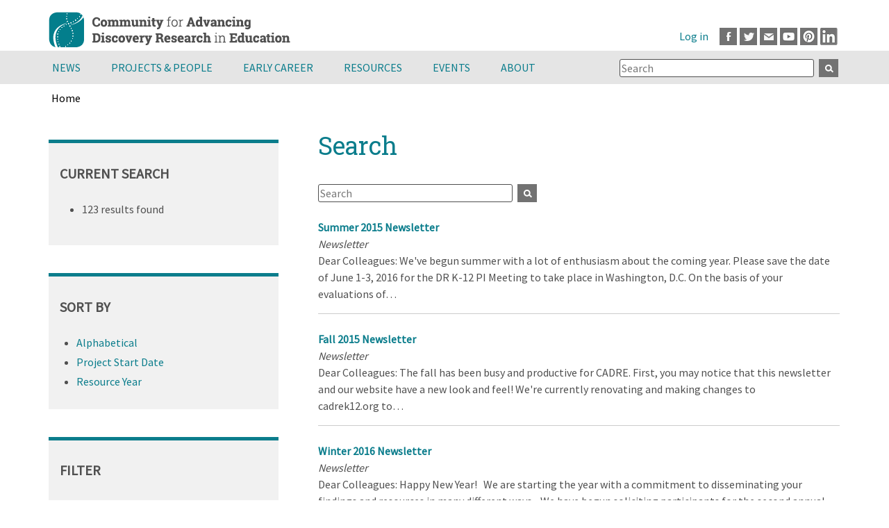

--- FILE ---
content_type: text/html; charset=UTF-8
request_url: https://cadrek12.org/search-cadrek12?search_api_views_fulltext=Building%20a%20Teacher%20Knowledge%20Base%20for%20the%20Implementation%20of%20High-Quality&f%5B0%5D=%3A47&f%5B1%5D=%3A53&f%5B2%5D=%3A59&f%5B3%5D=%3A65&f%5B4%5D=%3A90&f%5B5%5D=%3A99&f%5B6%5D=%3A2019-07-01-00-00&f%5B7%5D=%3Anode%3Aproject&f%5B8%5D=filter%3Anewsletter
body_size: 54768
content:
<!DOCTYPE html>
<html  lang="en" dir="ltr" prefix="og: https://ogp.me/ns#">
  <head>
      <meta charset="utf-8" />
<script async src="https://www.googletagmanager.com/gtag/js?id=G-SLB491KL7X"></script>
<script>window.dataLayer = window.dataLayer || [];function gtag(){dataLayer.push(arguments)};gtag("js", new Date());gtag("set", "developer_id.dMDhkMT", true);gtag("config", "G-SLB491KL7X", {"groups":"default","page_placeholder":"PLACEHOLDER_page_location"});</script>
<link rel="canonical" href="https://cadrek12.org/search-cadrek12" />
<meta name="Generator" content="Drupal 10 (https://www.drupal.org)" />
<meta name="MobileOptimized" content="width" />
<meta name="HandheldFriendly" content="true" />
<meta name="viewport" content="width=device-width, initial-scale=1.0" />
<link rel="icon" href="/themes/custom/cadrek12/favicon.ico" type="image/vnd.microsoft.icon" />

        <title>Search | CADRE</title>
    
  <link rel="stylesheet" media="all" href="/sites/default/files/css/css_WuAlAf6RBUBYhMDhYbYGD2wE9exS0bjKD5uKEaMBljw.css?delta=0&amp;language=en&amp;theme=cadrek12&amp;include=[base64]" />
<link rel="stylesheet" media="all" href="/sites/default/files/css/css_-7K8-8yY0eIjxQ1OhYDU7f-haBy5FoYc5WGYsn7Ur4k.css?delta=1&amp;language=en&amp;theme=cadrek12&amp;include=[base64]" />

  
  </head>
  <body  class="section-search-cadrek12 is-path-search-cadrek12">
      
<a href="#main-content" class="skip-link visually-hidden visually-hidden--focusable">
      Skip to main content
  </a>
  
    <div class="dialog-off-canvas-main-canvas" data-off-canvas-main-canvas>
    

<div class="layout-center">
  <header class="header" role="banner">
      <div class="region region-top">
      <a href="/" rel="home" class="header__logo">
    <img src="/themes/custom/cadrek12/logo.svg" alt="Home" class="header__logo-image" width="348" height="73" />
  </a>  

  </div>

      <div class="region region-header">
    <div id="block-block-39" class="block block-block-content block-block-contentee003b14-30f0-4d23-8f20-cb840f4d7252">
  
    
      
            <div class="clearfix text-formatted field field--name-body field--type-text-with-summary field--label-hidden field__item"><p><a class="facebook" href="http://www.facebook.com/pages/Community-for-Advancing-Discovery-Research-in-Education-CADRE/130025737008531" target="_blank">Facebook</a><a class="twitter" href="http://www.twitter.com/CADREK12" target="_blank">Twitter</a><a class="mail" href="mailto:cadre@edc.org">Email</a><a class="youtube" href="https://www.youtube.com/channel/UCESIHL1YjhsdkDQpflYFZSA/videos" target="_blank">Youtube</a><a class="pinterest" href="https://www.pinterest.com/cadrek12/" target="_blank">Pinterest</a><a class="linkedin" href="https://www.linkedin.com/groups/3992242/" target="_blank">LinkedIn</a></p>
</div>
      
  </div>
<nav role="navigation" aria-label="User account menu" id="block-cadrek12-account-menu" class="block block-menu navigation menu--account">  
      
              <ul class="menu">
                    <li class="menu__item">
        <a href="/user/login" data-drupal-link-system-path="user/login">Log in</a>
              </li>
        </ul>
  


  </nav>

  </div>

    
  </header>
</div> <!-- end layout-center -->

<div class="graywrapper clearfix">
      <div class="region region-navigation">
    <div id="block-mainmenu" class="block block-superfish block-superfishmain">
  
    
      
<ul id="superfish-main" class="menu sf-menu sf-main sf-horizontal sf-style-none">
  
<li id="main-menu-link-content54dfd281-0386-4f91-9263-101f5f6f87de" class="sf-depth-1 menuparent"><a href="/news-announcements" title="" class="sf-depth-1">News</a><a href="#" class="expand menuparent"></a><ul><li id="main-menu-link-contente8a29d07-96e5-4ce2-b08c-bd7a169f8231" class="sf-depth-2 sf-no-children"><a href="/new-content" title="" class="sf-depth-2">What&#039;s New on CADREK12.org</a></li><li id="main-menu-link-contentfa2905dd-0c5d-4703-835a-6daedf199a39" class="sf-depth-2 sf-no-children"><a href="/news-announcements" title="" class="sf-depth-2">Announcements</a></li><li id="main-menu-link-content2fdb5efe-53a4-4d96-ae3c-e56c5ef18ac0" class="sf-depth-2 sf-no-children"><a href="/newsletter" title="CADRE Newsletter" class="sf-depth-2">Newsletter</a></li></ul></li><li id="main-menu-link-contented20f0a4-6ae3-4c78-a61e-d3f0e859e252" class="sf-depth-1 menuparent"><a href="/projects" title="Projects" class="sf-depth-1">Projects &amp; People</a><a href="#" class="expand menuparent"></a><ul><li id="main-menu-link-content2bcc3b99-78b7-4afd-9fe8-5c9088bb98ec" class="sf-depth-2 sf-no-children"><a href="/projects" title="" class="sf-depth-2">DRK-12 Projects</a></li><li id="main-menu-link-content083ff926-67f3-49e2-b898-b4a5a8b706ae" class="sf-depth-2 sf-no-children"><a href="/projects/people" title="" class="sf-depth-2">DRK-12 Project Members</a></li><li id="main-menu-link-contenta7f3e490-a3dd-4340-9095-d7e6045e6fa4" class="sf-depth-2 sf-no-children"><a href="/drk-12-community-voices" title="" class="sf-depth-2">DRK-12 Community Voices Blog</a></li></ul></li><li id="main-menu-link-content2478a246-f03a-4370-a954-ee3d707fffb9" class="sf-depth-1 menuparent"><a href="/early-career" class="sf-depth-1">Early Career</a><a href="#" class="expand menuparent"></a><ul><li id="main-menu-link-content1e6573cf-e802-4fdb-b726-7cae0cce41be" class="sf-depth-2 sf-no-children"><a href="/about-cadre-fellows-program" class="sf-depth-2">CADRE Fellows</a></li><li id="main-menu-link-contentedb111c8-7a2f-45b8-8aea-6e23c443f641" class="sf-depth-2 sf-no-children"><a href="/cadre-postdoc-professional-growth-opportunity-0" title="CADRE Postdocs" class="sf-depth-2">CADRE Postdocs</a></li><li id="main-menu-link-content8a98aa3c-a067-4876-b31c-bf2da3fc61df" class="sf-depth-2 sf-no-children"><a href="/nsf-career-program-drk-12" class="sf-depth-2">NSF CAREER Program &amp; DRK-12</a></li><li id="main-menu-link-contentb46cac4a-2263-405a-ae2d-b3041d82f1c3" class="sf-depth-2 sf-no-children"><a href="/spotlight/early-career-resources" class="sf-depth-2">Early Career Resources</a></li><li id="main-menu-link-contentbf9783ce-61ed-4dd3-b5f2-2eb0af095d45" class="sf-depth-2 sf-no-children"><a href="/early-career-news" class="sf-depth-2">Early Career News</a></li></ul></li><li id="main-menu-link-content8d722f81-ccba-456a-81ec-9ca8fbc5dd57" class="sf-depth-1 menuparent"><a href="/resources" class="sf-depth-1">Resources</a><a href="#" class="expand menuparent"></a><ul><li id="main-menu-link-content1e14ff53-85c5-4d72-8a26-a96aa60fea73" class="sf-depth-2 sf-no-children"><a href="/resources/nsf-proposal-writing-resources" class="sf-depth-2">NSF Proposal Toolkit</a></li><li id="main-menu-link-contenta0229c13-ec49-4c30-8357-17e700b7a9cb" class="sf-depth-2 sf-no-children"><a href="/resources/nsf-project-management-tools" class="sf-depth-2">Project Management Toolkit</a></li><li id="main-menu-link-contentb37b7807-c89e-4dd8-aeab-ef755937befd" class="sf-depth-2 sf-no-children"><a href="/spotlight/dissemination-toolkit" class="sf-depth-2">Dissemination Toolkit</a></li><li id="main-menu-link-content96fadaab-0a05-4be4-bce5-788b975a9a97" class="sf-depth-2 sf-no-children"><a href="/resources/research-toolkit" class="sf-depth-2">Research Toolkit</a></li><li id="main-menu-link-contenta1ae109e-d6bf-451f-9b1e-2d7d29c19eb3" class="sf-depth-2 sf-no-children"><a href="/spotlights-on-stem-topics" class="sf-depth-2">Spotlights on STEM Education Research</a></li><li id="main-menu-link-contentba8785b3-307d-4b73-a5f1-1d7bbfe0cd8a" class="sf-depth-2 sf-no-children"><a href="/cadre-products" class="sf-depth-2">CADRE Products</a></li><li id="main-menu-link-content9b83fe63-9621-4eff-b5fd-479fbe987b30" class="sf-depth-2 sf-no-children"><a href="/resources/drk12-research-products" title="" class="sf-depth-2">DRK-12 Research and Products</a></li><li id="main-menu-link-contentc999024b-fe8d-42d9-8485-6a851b11d13a" class="sf-depth-2 sf-no-children"><a href="/educator-resources-0" class="sf-depth-2">Educator Resources</a></li></ul></li><li id="main-menu-link-content798c6b76-8fbf-4614-811a-248f6c16c39c" class="sf-depth-1 menuparent"><a href="/events" class="sf-depth-1">Events</a><a href="#" class="expand menuparent"></a><ul><li id="main-menu-link-contenta00152b4-19ba-4cab-a1b4-528fa3c3122f" class="sf-depth-2 sf-no-children"><a href="/events" class="sf-depth-2">Calendar</a></li><li id="main-menu-link-contentb130ea87-1df3-410d-b17b-9c9f230376c2" class="sf-depth-2 sf-no-children"><a href="/upcoming-events" class="sf-depth-2">CADRE, NSF &amp; NSF Network Events</a></li><li id="main-menu-link-contentcf24d4fb-5fea-4a6f-8e0b-6a2d028578c9" class="sf-depth-2 sf-no-children"><a href="/2025-drk-12-pi-meeting" class="sf-depth-2">PI Meeting</a></li></ul></li><li id="main-menu-link-contentf76d8a46-ca21-4e7f-b8f7-7534284f4805" class="sf-depth-1 menuparent"><a href="/about-cadre" title="About CADRE" class="sf-depth-1">About</a><a href="#" class="expand menuparent"></a><ul><li id="main-menu-link-contente0733f66-7568-46c3-b2d2-9a0d82fd710b" class="sf-depth-2 sf-no-children"><a href="/about-cadre" title="" class="sf-depth-2">About CADRE</a></li><li id="main-menu-link-content6b6f47a6-d07e-45c8-95d0-03bfee3a2d9e" class="sf-depth-2 sf-no-children"><a href="/stem-smart-initiative" class="sf-depth-2">STEM Smart Initiative</a></li><li id="main-menu-link-content4194cffb-91b0-493d-ac77-68a3af3407d7" class="sf-depth-2 sf-no-children"><a href="/contact-us" class="sf-depth-2">Contact Us</a></li></ul></li>
</ul>

  </div>
<div class="views-exposed-form bef-exposed-form block block-views block-views-exposed-filter-blocksearch-cadrek12-page-1" data-drupal-selector="views-exposed-form-search-cadrek12-page-1" id="block-exposedformsearch-cadrek12page-1-2">
  
    
      <form action="/search-cadrek12" method="get" id="views-exposed-form-search-cadrek12-page-1" accept-charset="UTF-8">
  <div class="form--inline clearfix">
  <div class="js-form-item form-item js-form-type-textfield form-type-textfield js-form-item-search-api-fulltext form-item-search-api-fulltext">
      
        <input placeholder="Search" data-drupal-selector="edit-search-api-fulltext" type="text" id="edit-search-api-fulltext--2" name="search_api_fulltext" value="" size="30" maxlength="128" class="form-text" />

        </div>
<div data-drupal-selector="edit-actions" class="form-actions js-form-wrapper form-wrapper" id="edit-actions--2"><input data-drupal-selector="edit-submit-search-cadrek12-2" type="submit" id="edit-submit-search-cadrek12--2" value="Apply" class="button js-form-submit form-submit" />
</div>

</div>

</form>

  </div>

  </div>

</div>

<div class="fullwidthhighlighted">
    <div class="region region-breadcrumb">
    <div id="block-cadrek12-breadcrumbs" class="block block-system block-system-breadcrumb-block">
  
    
        
<nav class="breadcrumb " role="navigation" aria-labelledby="system-breadcrumb">
  <h2 id="system-breadcrumb" class="visually-hidden">Breadcrumb</h2>
  <ol class="breadcrumb__list">
          <li class="breadcrumb__item">
                  <a href="/">Home</a>
                      </li>
      </ol>
</nav>

  </div>

  </div>

  
</div>

<div class="graywrapper">
  
</div>
<div class="layout-center">
  <div class="layout-3col">

                                  <a href="#skip-link" class="visually-hidden visually-hidden--focusable" id="main-content">Back to top</a>
    <main class="layout-3col__right-content" role="main">
        <div class="region region-title">
    <div id="block-cadrek12-page-title" class="block block-core block-page-title-block">
  
    
      
  <h1 class="page-title">Search</h1>


  </div>
<div data-drupal-messages-fallback class="hidden"></div>

  </div>

      
      
        <div class="region region-content">
    <div class="views-exposed-form bef-exposed-form block block-views block-views-exposed-filter-blocksearch-cadrek12-page-1" data-drupal-selector="views-exposed-form-search-cadrek12-page-1" id="block-exposedformsearch-cadrek12page-1">
  
    
      <form action="/search-cadrek12" method="get" id="views-exposed-form-search-cadrek12-page-1" accept-charset="UTF-8">
  <div class="form--inline clearfix">
  <div class="js-form-item form-item js-form-type-textfield form-type-textfield js-form-item-search-api-fulltext form-item-search-api-fulltext">
      
        <input placeholder="Search" data-drupal-selector="edit-search-api-fulltext" type="text" id="edit-search-api-fulltext--3" name="search_api_fulltext" value="" size="30" maxlength="128" class="form-text" />

        </div>
<div data-drupal-selector="edit-actions" class="form-actions js-form-wrapper form-wrapper" id="edit-actions--3"><input data-drupal-selector="edit-submit-search-cadrek12-3" type="submit" id="edit-submit-search-cadrek12--3" value="Apply" class="button js-form-submit form-submit" />
</div>

</div>

</form>

  </div>
  
    

  <div class="views-element-container"><div class="view view-search-cadrek12 view-id-search_cadrek12 view-display-id-page_1 js-view-dom-id-b16b41a3a74fc3b5271bb0e713f0f1b9d244aea1b8f00fed029bb82b021cb632">
  
    
      
      <div class="view-content">
          <div class="views-row"><div class="views-field views-field-title"><span class="field-content"><a href="/newsletters/summer-2015-newsletter"><a href="/newsletters/summer-2015-newsletter" hreflang="en">Summer 2015 Newsletter</a></a></span></div><div class="views-field views-field-type"><span class="field-content">Newsletter </span></div><div class="views-field views-field-field-funding-period"><span class="field-content"></span></div><div class="views-field views-field-rendered-item"><span class="field-content">

  
            Dear Colleagues:
We've begun summer with a lot of enthusiasm about the coming year. Please save the date of June 1-3, 2016 for the DR K-12 PI Meeting to take place in Washington, D.C. On the basis of your evaluations of…</span></div><div class="views-field views-field-field-prof-title"><span class="field-content"></span></div><div class="views-field views-field-field-member-organizations"><span class="field-content"></span></div></div>
    <div class="views-row"><div class="views-field views-field-title"><span class="field-content"><a href="/newsletters/fall-2015-newsletter"><a href="/newsletters/fall-2015-newsletter" hreflang="en">Fall 2015 Newsletter</a></a></span></div><div class="views-field views-field-type"><span class="field-content">Newsletter </span></div><div class="views-field views-field-field-funding-period"><span class="field-content"></span></div><div class="views-field views-field-rendered-item"><span class="field-content">

  
            Dear Colleagues:
The fall has been busy and productive for CADRE. First, you may notice that this newsletter and our website have a new look and feel! We're currently renovating and making changes to cadrek12.org&nbsp;to…</span></div><div class="views-field views-field-field-prof-title"><span class="field-content"></span></div><div class="views-field views-field-field-member-organizations"><span class="field-content"></span></div></div>
    <div class="views-row"><div class="views-field views-field-title"><span class="field-content"><a href="/newsletters/winter-2016-newsletter"><a href="/newsletters/winter-2016-newsletter" hreflang="en">Winter 2016 Newsletter</a></a></span></div><div class="views-field views-field-type"><span class="field-content">Newsletter </span></div><div class="views-field views-field-field-funding-period"><span class="field-content"></span></div><div class="views-field views-field-rendered-item"><span class="field-content">

  
            Dear Colleagues:


Happy New Year!
&nbsp;
We are starting the year with a commitment to disseminating your findings and resources in many different ways.
&nbsp;
We have begun soliciting participants for the second annual…</span></div><div class="views-field views-field-field-prof-title"><span class="field-content"></span></div><div class="views-field views-field-field-member-organizations"><span class="field-content"></span></div></div>
    <div class="views-row"><div class="views-field views-field-title"><span class="field-content"><a href="/newsletters/spring-2016-newsletter"><a href="/newsletters/spring-2016-newsletter" hreflang="en">Spring 2016 Newsletter</a></a></span></div><div class="views-field views-field-type"><span class="field-content">Newsletter </span></div><div class="views-field views-field-field-funding-period"><span class="field-content"></span></div><div class="views-field views-field-rendered-item"><span class="field-content">

  
            Dear Colleagues:




If you haven't heard, we lost a very well respected NSF colleague, Dr. Janice Earle, who was program director for many of us over several decades. We and others had wonderful professional relationships…</span></div><div class="views-field views-field-field-prof-title"><span class="field-content"></span></div><div class="views-field views-field-field-member-organizations"><span class="field-content"></span></div></div>
    <div class="views-row"><div class="views-field views-field-title"><span class="field-content"><a href="/newsletters/summer-2016-newsletter"><a href="/newsletters/summer-2016-newsletter" hreflang="en">Summer 2016 Newsletter</a></a></span></div><div class="views-field views-field-type"><span class="field-content">Newsletter </span></div><div class="views-field views-field-field-funding-period"><span class="field-content"></span></div><div class="views-field views-field-rendered-item"><span class="field-content">

  
            Dear Colleagues:


All our appreciation goes to June's DR K-12 PI Meeting participants.&nbsp;In this issue, we highlight some of the information, ideas, and resources that came out of your good work and conversation at the…</span></div><div class="views-field views-field-field-prof-title"><span class="field-content"></span></div><div class="views-field views-field-field-member-organizations"><span class="field-content"></span></div></div>
    <div class="views-row"><div class="views-field views-field-title"><span class="field-content"><a href="/newsletters/fall-2016-newsletter"><a href="/newsletters/fall-2016-newsletter" hreflang="en">Fall 2016 Newsletter</a></a></span></div><div class="views-field views-field-type"><span class="field-content">Newsletter </span></div><div class="views-field views-field-field-funding-period"><span class="field-content"></span></div><div class="views-field views-field-rendered-item"><span class="field-content">

  
            Dear Colleagues:

While it isn't completely clear how the new presidency will impact education policy, schools, and students, those of us in the DR K-12 community will continue to research how to help children learn. And…</span></div><div class="views-field views-field-field-prof-title"><span class="field-content"></span></div><div class="views-field views-field-field-member-organizations"><span class="field-content"></span></div></div>
    <div class="views-row"><div class="views-field views-field-title"><span class="field-content"><a href="/newsletters/winter-2017-newsletter"><a href="/newsletters/winter-2017-newsletter" hreflang="en">Winter 2017 Newsletter</a></a></span></div><div class="views-field views-field-type"><span class="field-content">Newsletter </span></div><div class="views-field views-field-field-funding-period"><span class="field-content"></span></div><div class="views-field views-field-rendered-item"><span class="field-content">

  
            Special Issue: Dissemination
Dear Colleagues,&nbsp;&nbsp;
As we each grapple with how to best achieve our desired project outcomes and impacts, CADRE has pulled together some resources to help. In this special…</span></div><div class="views-field views-field-field-prof-title"><span class="field-content"></span></div><div class="views-field views-field-field-member-organizations"><span class="field-content"></span></div></div>
    <div class="views-row"><div class="views-field views-field-title"><span class="field-content"><a href="/newsletters/springsummer-2017-newsletter"><a href="/newsletters/springsummer-2017-newsletter" hreflang="en">Spring/Summer 2017 Newsletter</a></a></span></div><div class="views-field views-field-type"><span class="field-content">Newsletter </span></div><div class="views-field views-field-field-funding-period"><span class="field-content"></span></div><div class="views-field views-field-rendered-item"><span class="field-content">

  
            
Dear Colleagues,&nbsp;&nbsp;
This newsletter highlights the work of DRK-12 projects, particularly those developing products for the practice of scientific modeling and several mathematics projects featured in an AERA…</span></div><div class="views-field views-field-field-prof-title"><span class="field-content"></span></div><div class="views-field views-field-field-member-organizations"><span class="field-content"></span></div></div>
    <div class="views-row"><div class="views-field views-field-title"><span class="field-content"><a href="/newsletters/september-2017-newsletter"><a href="/newsletters/september-2017-newsletter" hreflang="en">September 2017 Newsletter</a></a></span></div><div class="views-field views-field-type"><span class="field-content">Newsletter </span></div><div class="views-field views-field-field-funding-period"><span class="field-content"></span></div><div class="views-field views-field-rendered-item"><span class="field-content">

  
            
Dear Colleagues,&nbsp;&nbsp;
CADRE is happy to welcome a new cohort of DRK-12 awardees. The new projects are already represented on the CADRE website. We invite you to explore!&nbsp;
CADRE is one of the new DRK-12 awards…</span></div><div class="views-field views-field-field-prof-title"><span class="field-content"></span></div><div class="views-field views-field-field-member-organizations"><span class="field-content"></span></div></div>
    <div class="views-row"><div class="views-field views-field-title"><span class="field-content"><a href="/newsletters/october-2017-newsletter"><a href="/newsletters/october-2017-newsletter" hreflang="en">October 2017 Newsletter</a></a></span></div><div class="views-field views-field-type"><span class="field-content">Newsletter </span></div><div class="views-field views-field-field-funding-period"><span class="field-content"></span></div><div class="views-field views-field-rendered-item"><span class="field-content">

  
            
Dear Colleagues,&nbsp;&nbsp;
Please join us in welcoming the 2017-18 CADRE Fellows! Their bios are accessible below. Over the next year, we may invite&nbsp;you&nbsp;to share your experiences with them!
&nbsp;
In every…</span></div><div class="views-field views-field-field-prof-title"><span class="field-content"></span></div><div class="views-field views-field-field-member-organizations"><span class="field-content"></span></div></div>
    <div class="views-row"><div class="views-field views-field-title"><span class="field-content"><a href="/newsletters/november-2017-newsletter"><a href="/newsletters/november-2017-newsletter" hreflang="en">November 2017 Newsletter</a></a></span></div><div class="views-field views-field-type"><span class="field-content">Newsletter </span></div><div class="views-field views-field-field-funding-period"><span class="field-content"></span></div><div class="views-field views-field-rendered-item"><span class="field-content">

  
            
Dear Colleagues,&nbsp;&nbsp;

To close out November, we are excited to share a new product, developed in collaboration with DRK-12 awardees, which offers practical design guidelines for online and blended professional…</span></div><div class="views-field views-field-field-prof-title"><span class="field-content"></span></div><div class="views-field views-field-field-member-organizations"><span class="field-content"></span></div></div>
    <div class="views-row"><div class="views-field views-field-title"><span class="field-content"><a href="/newsletters/december-2017-newsletter"><a href="/newsletters/december-2017-newsletter" hreflang="en">December 2017 Newsletter</a></a></span></div><div class="views-field views-field-type"><span class="field-content">Newsletter </span></div><div class="views-field views-field-field-funding-period"><span class="field-content"></span></div><div class="views-field views-field-rendered-item"><span class="field-content">

  
            
Dear Colleagues,&nbsp;&nbsp;

We wish you all happy holidays and a new year! As we close out&nbsp;2017, we are taking a moment to send you some CADRE and DRK-12 highlights from the last year.
&nbsp;
Sincerely,
The CADRE…</span></div><div class="views-field views-field-field-prof-title"><span class="field-content"></span></div><div class="views-field views-field-field-member-organizations"><span class="field-content"></span></div></div>
    <div class="views-row"><div class="views-field views-field-title"><span class="field-content"><a href="/newsletters/january-2018-newsletter"><a href="/newsletters/january-2018-newsletter" hreflang="en">January 2018 Newsletter</a></a></span></div><div class="views-field views-field-type"><span class="field-content">Newsletter </span></div><div class="views-field views-field-field-funding-period"><span class="field-content"></span></div><div class="views-field views-field-rendered-item"><span class="field-content">

  
            
Dear Colleagues,&nbsp;&nbsp;

We are excitedly preparing for the 2018 DRK-12 PI Meeting. The planning committee is working on the agenda, including designing strategies to engage and leverage the expertise of 50 STEM+C…</span></div><div class="views-field views-field-field-prof-title"><span class="field-content"></span></div><div class="views-field views-field-field-member-organizations"><span class="field-content"></span></div></div>
    <div class="views-row"><div class="views-field views-field-title"><span class="field-content"><a href="/newsletters/february-2018-newsletter"><a href="/newsletters/february-2018-newsletter" hreflang="en">February 2018 Newsletter</a></a></span></div><div class="views-field views-field-type"><span class="field-content">Newsletter </span></div><div class="views-field views-field-field-funding-period"><span class="field-content"></span></div><div class="views-field views-field-rendered-item"><span class="field-content">

  
            Dear Colleagues,&nbsp;&nbsp;

CADRE has opened registration for the 2018 DRK–12 PI Meeting to invited DRK–12 and STEM+C PIs.&nbsp;(Note: a reminder invitation will be sent out later this week to invited PIs who have not…</span></div><div class="views-field views-field-field-prof-title"><span class="field-content"></span></div><div class="views-field views-field-field-member-organizations"><span class="field-content"></span></div></div>
    <div class="views-row"><div class="views-field views-field-title"><span class="field-content"><a href="/newsletters/march-2018-newsletter"><a href="/newsletters/march-2018-newsletter" hreflang="en">March 2018 Newsletter</a></a></span></div><div class="views-field views-field-type"><span class="field-content">Newsletter </span></div><div class="views-field views-field-field-funding-period"><span class="field-content"></span></div><div class="views-field views-field-rendered-item"><span class="field-content">

  
            Dear Colleagues,&nbsp;&nbsp;

Now that the 2018 US budget has just passed with increased research spending, we can focus on NSF's 2019 Budget Request to Congress. As you look at a breakdown of the EHR funding request, note…</span></div><div class="views-field views-field-field-prof-title"><span class="field-content"></span></div><div class="views-field views-field-field-member-organizations"><span class="field-content"></span></div></div>
    <div class="views-row"><div class="views-field views-field-title"><span class="field-content"><a href="/newsletters/april-2018-newsletter"><a href="/newsletters/april-2018-newsletter" hreflang="en">April 2018 Newsletter</a></a></span></div><div class="views-field views-field-type"><span class="field-content">Newsletter </span></div><div class="views-field views-field-field-funding-period"><span class="field-content"></span></div><div class="views-field views-field-rendered-item"><span class="field-content">

  
            Dear Colleagues,


It has been a busy spring for CADRE and the DRK-12 community who have been working hard on dissemination and outreach efforts. Representatives from DRK-12 projects have been spreading the word about…</span></div><div class="views-field views-field-field-prof-title"><span class="field-content"></span></div><div class="views-field views-field-field-member-organizations"><span class="field-content"></span></div></div>
    <div class="views-row"><div class="views-field views-field-title"><span class="field-content"><a href="/newsletters/may-2018-newsletter"><a href="/newsletters/may-2018-newsletter" hreflang="en">May 2018 Newsletter</a></a></span></div><div class="views-field views-field-type"><span class="field-content">Newsletter </span></div><div class="views-field views-field-field-funding-period"><span class="field-content"></span></div><div class="views-field views-field-rendered-item"><span class="field-content">

  
            Dear Colleagues,


The CADRE Team has been busy preparing for the June 6-8&nbsp;2018 DRK-12 PI Meeting. For those who aren't able to attend, we invite you to&nbsp;view the agenda&nbsp;and stay tuned for meeting resources,…</span></div><div class="views-field views-field-field-prof-title"><span class="field-content"></span></div><div class="views-field views-field-field-member-organizations"><span class="field-content"></span></div></div>
    <div class="views-row"><div class="views-field views-field-title"><span class="field-content"><a href="/newsletters/june-2018-newsletter-special-drk-12-pi-meeting-issue"><a href="/newsletters/june-2018-newsletter-special-drk-12-pi-meeting-issue" hreflang="en">June 2018 Newsletter: Special DRK-12 PI Meeting Issue</a></a></span></div><div class="views-field views-field-type"><span class="field-content">Newsletter </span></div><div class="views-field views-field-field-funding-period"><span class="field-content"></span></div><div class="views-field views-field-rendered-item"><span class="field-content">

  
            This special edition newsletter shares resources from the 2018 DRK-12 Meeting, held June 6-8, 2018. 

The Keynotes


NSF Welcome (Robert Ochsendorf, National Science Foundation) and Nexus of Change: Exploring the…</span></div><div class="views-field views-field-field-prof-title"><span class="field-content"></span></div><div class="views-field views-field-field-member-organizations"><span class="field-content"></span></div></div>
    <div class="views-row"><div class="views-field views-field-title"><span class="field-content"><a href="/newsletters/july-2018-newsletter"><a href="/newsletters/july-2018-newsletter" hreflang="en">July 2018 Newsletter</a></a></span></div><div class="views-field views-field-type"><span class="field-content">Newsletter </span></div><div class="views-field views-field-field-funding-period"><span class="field-content"></span></div><div class="views-field views-field-rendered-item"><span class="field-content">

  
            Dear Colleagues,

News keeps coming in from NSF! They recently announced a number of ways that researchers can positively influence the future of preK-12 STEM education research: a new &nbsp;STEM education advisory panel (…</span></div><div class="views-field views-field-field-prof-title"><span class="field-content"></span></div><div class="views-field views-field-field-member-organizations"><span class="field-content"></span></div></div>
    <div class="views-row"><div class="views-field views-field-title"><span class="field-content"><a href="/newsletters/august-2018-newsletter"><a href="/newsletters/august-2018-newsletter" hreflang="en">August 2018 Newsletter</a></a></span></div><div class="views-field views-field-type"><span class="field-content">Newsletter </span></div><div class="views-field views-field-field-funding-period"><span class="field-content"></span></div><div class="views-field views-field-rendered-item"><span class="field-content">

  
            Dear Colleagues,


We've heard! CADRE has been awarded a grant to continue serving the DRK-12 program and its awardees for another two years. Here's what we know. We will continue to share news and resources with you…</span></div><div class="views-field views-field-field-prof-title"><span class="field-content"></span></div><div class="views-field views-field-field-member-organizations"><span class="field-content"></span></div></div>
    <div class="views-row"><div class="views-field views-field-title"><span class="field-content"><a href="/newsletters/september-2018-newsletter"><a href="/newsletters/september-2018-newsletter" hreflang="en">September 2018 Newsletter</a></a></span></div><div class="views-field views-field-type"><span class="field-content">Newsletter </span></div><div class="views-field views-field-field-funding-period"><span class="field-content"></span></div><div class="views-field views-field-rendered-item"><span class="field-content">

  
            Dear Colleagues,


We received many qualified applicants for the 2018-19 CADRE Fellows program and will announce acceptances in our October newsletter. Thank you to applicants and nominating awardees!&nbsp;&nbsp;
For those…</span></div><div class="views-field views-field-field-prof-title"><span class="field-content"></span></div><div class="views-field views-field-field-member-organizations"><span class="field-content"></span></div></div>
    <div class="views-row"><div class="views-field views-field-title"><span class="field-content"><a href="/newsletters/october-2018-newsletter"><a href="/newsletters/october-2018-newsletter" hreflang="en">October 2018 Newsletter</a></a></span></div><div class="views-field views-field-type"><span class="field-content">Newsletter </span></div><div class="views-field views-field-field-funding-period"><span class="field-content"></span></div><div class="views-field views-field-rendered-item"><span class="field-content">

  
            Dear Colleagues,


Concurrent to our release of two new products focused on broadening participation in STEM education (see below), the National Academies has announced its new report, English Learners in STEM Subjects:…</span></div><div class="views-field views-field-field-prof-title"><span class="field-content"></span></div><div class="views-field views-field-field-member-organizations"><span class="field-content"></span></div></div>
    <div class="views-row"><div class="views-field views-field-title"><span class="field-content"><a href="/newsletters/november-2018-newsletter"><a href="/newsletters/november-2018-newsletter" hreflang="en">November 2018 Newsletter</a></a></span></div><div class="views-field views-field-type"><span class="field-content">Newsletter </span></div><div class="views-field views-field-field-funding-period"><span class="field-content"></span></div><div class="views-field views-field-rendered-item"><span class="field-content">

  
            Dear Colleagues,


October was National Disabilities Awareness Month, and December 3 is International Day of Disabled Persons. So this month, CADRE is featuring DRK-12 projects studying STEM education for children and…</span></div><div class="views-field views-field-field-prof-title"><span class="field-content"></span></div><div class="views-field views-field-field-member-organizations"><span class="field-content"></span></div></div>
    <div class="views-row"><div class="views-field views-field-title"><span class="field-content"><a href="/newsletters/december-2018-newsletter"><a href="/newsletters/december-2018-newsletter" hreflang="en">December 2018 Newsletter</a></a></span></div><div class="views-field views-field-type"><span class="field-content">Newsletter </span></div><div class="views-field views-field-field-funding-period"><span class="field-content"></span></div><div class="views-field views-field-rendered-item"><span class="field-content">

  
            Dear Colleagues,


In 2018 ... Approximately 56.6 million students were expected to attend elementary and secondary schools—the majority of whom are nonwhite. Public school systems were expected to employ about 3.2 million…</span></div><div class="views-field views-field-field-prof-title"><span class="field-content"></span></div><div class="views-field views-field-field-member-organizations"><span class="field-content"></span></div></div>
    <div class="views-row"><div class="views-field views-field-title"><span class="field-content"><a href="/newsletters/january-2019-newsletter"><a href="/newsletters/january-2019-newsletter" hreflang="en">January 2019 Newsletter</a></a></span></div><div class="views-field views-field-type"><span class="field-content">Newsletter </span></div><div class="views-field views-field-field-funding-period"><span class="field-content"></span></div><div class="views-field views-field-rendered-item"><span class="field-content">

  
            Dear Colleagues,


Happy new year. As the government shutdown continues, we want to remind you that NSF announced that it is still accepting project reports. NSF has also recently announced that the next DRK-12 submission…</span></div><div class="views-field views-field-field-prof-title"><span class="field-content"></span></div><div class="views-field views-field-field-member-organizations"><span class="field-content"></span></div></div>

    </div>
  
        <nav class="pager" role="navigation" aria-labelledby="pagination-heading">
    <h4 id="pagination-heading" class="visually-hidden">Pagination</h4>
    <ul class="pager__items js-pager__items">
                                                        <li class="pager__item is-active">
                                          <a href="?search_api_views_fulltext=Building%20a%20Teacher%20Knowledge%20Base%20for%20the%20Implementation%20of%20High-Quality&amp;f%5B0%5D=%3A47&amp;f%5B1%5D=%3A53&amp;f%5B2%5D=%3A59&amp;f%5B3%5D=%3A65&amp;f%5B4%5D=%3A90&amp;f%5B5%5D=%3A99&amp;f%5B6%5D=%3A2019-07-01-00-00&amp;f%5B7%5D=%3Anode%3Aproject&amp;f%5B8%5D=filter%3Anewsletter&amp;page=0" title="Current page" aria-current="page">
            <span class="visually-hidden">
              Current page
            </span>1</a>
        </li>
              <li class="pager__item">
                                          <a href="?search_api_views_fulltext=Building%20a%20Teacher%20Knowledge%20Base%20for%20the%20Implementation%20of%20High-Quality&amp;f%5B0%5D=%3A47&amp;f%5B1%5D=%3A53&amp;f%5B2%5D=%3A59&amp;f%5B3%5D=%3A65&amp;f%5B4%5D=%3A90&amp;f%5B5%5D=%3A99&amp;f%5B6%5D=%3A2019-07-01-00-00&amp;f%5B7%5D=%3Anode%3Aproject&amp;f%5B8%5D=filter%3Anewsletter&amp;page=1" title="Go to page 2">
            <span class="visually-hidden">
              Page
            </span>2</a>
        </li>
              <li class="pager__item">
                                          <a href="?search_api_views_fulltext=Building%20a%20Teacher%20Knowledge%20Base%20for%20the%20Implementation%20of%20High-Quality&amp;f%5B0%5D=%3A47&amp;f%5B1%5D=%3A53&amp;f%5B2%5D=%3A59&amp;f%5B3%5D=%3A65&amp;f%5B4%5D=%3A90&amp;f%5B5%5D=%3A99&amp;f%5B6%5D=%3A2019-07-01-00-00&amp;f%5B7%5D=%3Anode%3Aproject&amp;f%5B8%5D=filter%3Anewsletter&amp;page=2" title="Go to page 3">
            <span class="visually-hidden">
              Page
            </span>3</a>
        </li>
              <li class="pager__item">
                                          <a href="?search_api_views_fulltext=Building%20a%20Teacher%20Knowledge%20Base%20for%20the%20Implementation%20of%20High-Quality&amp;f%5B0%5D=%3A47&amp;f%5B1%5D=%3A53&amp;f%5B2%5D=%3A59&amp;f%5B3%5D=%3A65&amp;f%5B4%5D=%3A90&amp;f%5B5%5D=%3A99&amp;f%5B6%5D=%3A2019-07-01-00-00&amp;f%5B7%5D=%3Anode%3Aproject&amp;f%5B8%5D=filter%3Anewsletter&amp;page=3" title="Go to page 4">
            <span class="visually-hidden">
              Page
            </span>4</a>
        </li>
              <li class="pager__item">
                                          <a href="?search_api_views_fulltext=Building%20a%20Teacher%20Knowledge%20Base%20for%20the%20Implementation%20of%20High-Quality&amp;f%5B0%5D=%3A47&amp;f%5B1%5D=%3A53&amp;f%5B2%5D=%3A59&amp;f%5B3%5D=%3A65&amp;f%5B4%5D=%3A90&amp;f%5B5%5D=%3A99&amp;f%5B6%5D=%3A2019-07-01-00-00&amp;f%5B7%5D=%3Anode%3Aproject&amp;f%5B8%5D=filter%3Anewsletter&amp;page=4" title="Go to page 5">
            <span class="visually-hidden">
              Page
            </span>5</a>
        </li>
                                      <li class="pager__item pager__item--next">
          <a href="?search_api_views_fulltext=Building%20a%20Teacher%20Knowledge%20Base%20for%20the%20Implementation%20of%20High-Quality&amp;f%5B0%5D=%3A47&amp;f%5B1%5D=%3A53&amp;f%5B2%5D=%3A59&amp;f%5B3%5D=%3A65&amp;f%5B4%5D=%3A90&amp;f%5B5%5D=%3A99&amp;f%5B6%5D=%3A2019-07-01-00-00&amp;f%5B7%5D=%3Anode%3Aproject&amp;f%5B8%5D=filter%3Anewsletter&amp;page=1" title="Go to next page" rel="next">
            <span class="visually-hidden">Next page</span>
            <span aria-hidden="true">Next ›</span>
          </a>
        </li>
                          <li class="pager__item pager__item--last">
          <a href="?search_api_views_fulltext=Building%20a%20Teacher%20Knowledge%20Base%20for%20the%20Implementation%20of%20High-Quality&amp;f%5B0%5D=%3A47&amp;f%5B1%5D=%3A53&amp;f%5B2%5D=%3A59&amp;f%5B3%5D=%3A65&amp;f%5B4%5D=%3A90&amp;f%5B5%5D=%3A99&amp;f%5B6%5D=%3A2019-07-01-00-00&amp;f%5B7%5D=%3Anode%3Aproject&amp;f%5B8%5D=filter%3Anewsletter&amp;page=4" title="Go to last page">
            <span class="visually-hidden">Last page</span>
            <span aria-hidden="true">Last »</span>
          </a>
        </li>
          </ul>
  </nav>

          </div>
</div>


  </div>

      

    </main>

          <aside class="layout-3col__left-sidebar" role="complementary">
          <div class="region region-sidebar-first">
    <div data-drupal-facets-summary-id="current_search" id="block-currentsearch" class="block block-facets-summary block-facets-summary-blockcurrent-search">
  
      <h2 class="block__title">Current Search</h2>
    
      <ul><li><span class="source-summary-count">
  123 results found</span>
</li></ul>
  </div>
<div id="block-sortbyviewsearchcadrek12displaysearchpage" class="block block-search-api-sorts block-search-api-sorts-blockviews-pagesearch-cadrek12__page-1">
  
      <h2 class="block__title">Sort by</h2>
    
      <div class="item-list"><ul class="search-api-sorts search-api-sorts--views-pagesearch-cadrek12__page-1"><li><a href="/search-cadrek12?search_api_views_fulltext=Building%20a%20Teacher%20Knowledge%20Base%20for%20the%20Implementation%20of%20High-Quality&amp;f%5B0%5D=%3A47&amp;f%5B1%5D=%3A53&amp;f%5B2%5D=%3A59&amp;f%5B3%5D=%3A65&amp;f%5B4%5D=%3A90&amp;f%5B5%5D=%3A99&amp;f%5B6%5D=%3A2019-07-01-00-00&amp;f%5B7%5D=%3Anode%3Aproject&amp;f%5B8%5D=filter%3Anewsletter&amp;sort=aggregated_field&amp;order=asc"  class="sort-item sort-item--aggregated_field">Alphabetical</a>
</li><li><a href="/search-cadrek12?search_api_views_fulltext=Building%20a%20Teacher%20Knowledge%20Base%20for%20the%20Implementation%20of%20High-Quality&amp;f%5B0%5D=%3A47&amp;f%5B1%5D=%3A53&amp;f%5B2%5D=%3A59&amp;f%5B3%5D=%3A65&amp;f%5B4%5D=%3A90&amp;f%5B5%5D=%3A99&amp;f%5B6%5D=%3A2019-07-01-00-00&amp;f%5B7%5D=%3Anode%3Aproject&amp;f%5B8%5D=filter%3Anewsletter&amp;sort=field_funding_period&amp;order=desc"  class="sort-item sort-item--field_funding_period">Project Start Date</a>
</li><li><a href="/search-cadrek12?search_api_views_fulltext=Building%20a%20Teacher%20Knowledge%20Base%20for%20the%20Implementation%20of%20High-Quality&amp;f%5B0%5D=%3A47&amp;f%5B1%5D=%3A53&amp;f%5B2%5D=%3A59&amp;f%5B3%5D=%3A65&amp;f%5B4%5D=%3A90&amp;f%5B5%5D=%3A99&amp;f%5B6%5D=%3A2019-07-01-00-00&amp;f%5B7%5D=%3Anode%3Aproject&amp;f%5B8%5D=filter%3Anewsletter&amp;sort=field_resourceform_year&amp;order=desc"  class="sort-item sort-item--field_resourceform_year">Resource Year</a>
</li></ul></div>
  </div>
<div class="facet-active block-facet--links block block-facets block-facet-blockentity-bundles" id="block-entitybundles">
  
      <h2 class="block__title">Filter</h2>
    
      <div class="facets-widget-links">
      <ul data-drupal-facet-id="entity_bundles" data-drupal-facet-alias="filter" class="facet-active js-facets-links item-list__links"><li class="facet-item"><a href="/search-cadrek12?search_api_views_fulltext=Building%20a%20Teacher%20Knowledge%20Base%20for%20the%20Implementation%20of%20High-Quality&amp;f%5B0%5D=filter%3Aannouncement&amp;f%5B1%5D=filter%3Anewsletter" rel="nofollow" data-drupal-facet-item-id="filter-announcement" data-drupal-facet-item-value="announcement" data-drupal-facet-item-count="609"><span class="facet-item__value">announcement</span>
  <span class="facet-item__count">(609)</span>
</a></li><li class="facet-item"><a href="/search-cadrek12?search_api_views_fulltext=Building%20a%20Teacher%20Knowledge%20Base%20for%20the%20Implementation%20of%20High-Quality&amp;f%5B0%5D=filter%3Aevent&amp;f%5B1%5D=filter%3Anewsletter" rel="nofollow" data-drupal-facet-item-id="filter-event" data-drupal-facet-item-value="event" data-drupal-facet-item-count="1664"><span class="facet-item__value">event</span>
  <span class="facet-item__count">(1664)</span>
</a></li><li class="facet-item"><a href="/search-cadrek12?search_api_views_fulltext=Building%20a%20Teacher%20Knowledge%20Base%20for%20the%20Implementation%20of%20High-Quality" rel="nofollow" class="is-active" data-drupal-facet-item-id="filter-newsletter" data-drupal-facet-item-value="newsletter" data-drupal-facet-item-count="123">  <span class="facet-item__status js-facet-deactivate">(-)</span>
<span class="facet-item__value">newsletter</span>
  <span class="facet-item__count">(123)</span>
</a></li><li class="facet-item"><a href="/search-cadrek12?search_api_views_fulltext=Building%20a%20Teacher%20Knowledge%20Base%20for%20the%20Implementation%20of%20High-Quality&amp;f%5B0%5D=filter%3Anewsletter&amp;f%5B1%5D=filter%3Apeople" rel="nofollow" data-drupal-facet-item-id="filter-people" data-drupal-facet-item-value="people" data-drupal-facet-item-count="2002"><span class="facet-item__value">people</span>
  <span class="facet-item__count">(2002)</span>
</a></li><li class="facet-item"><a href="/search-cadrek12?search_api_views_fulltext=Building%20a%20Teacher%20Knowledge%20Base%20for%20the%20Implementation%20of%20High-Quality&amp;f%5B0%5D=filter%3Anewsletter&amp;f%5B1%5D=filter%3Aposter" rel="nofollow" data-drupal-facet-item-id="filter-poster" data-drupal-facet-item-value="poster" data-drupal-facet-item-count="776"><span class="facet-item__value">poster</span>
  <span class="facet-item__count">(776)</span>
</a></li><li class="facet-item"><a href="/search-cadrek12?search_api_views_fulltext=Building%20a%20Teacher%20Knowledge%20Base%20for%20the%20Implementation%20of%20High-Quality&amp;f%5B0%5D=filter%3Anewsletter&amp;f%5B1%5D=filter%3Aproject" rel="nofollow" data-drupal-facet-item-id="filter-project" data-drupal-facet-item-value="project" data-drupal-facet-item-count="1392"><span class="facet-item__value">project</span>
  <span class="facet-item__count">(1392)</span>
</a></li><li class="facet-item"><a href="/search-cadrek12?search_api_views_fulltext=Building%20a%20Teacher%20Knowledge%20Base%20for%20the%20Implementation%20of%20High-Quality&amp;f%5B0%5D=filter%3Anewsletter&amp;f%5B1%5D=filter%3Aresource" rel="nofollow" data-drupal-facet-item-id="filter-resource" data-drupal-facet-item-value="resource" data-drupal-facet-item-count="1703"><span class="facet-item__value">resource</span>
  <span class="facet-item__count">(1703)</span>
</a></li></ul>
</div>

  </div>
<div class="facet-inactive hidden block-facet--links block block-facets block-facet-blockdiscipline-topic" id="block-disciplinetopic">
  
      <h2 class="block__title">Discipline/Topic</h2>
    
      <div data-drupal-facet-id="discipline_topic" class="facet-empty facet-hidden"><div class="facets-widget-links">
      
</div>
</div>

  </div>
<div class="facet-inactive hidden block-facet--links block block-facets block-facet-blockproject-focus" id="block-projectfocus">
  
      <h2 class="block__title">Project Focus</h2>
    
      <div data-drupal-facet-id="project_focus" class="facet-empty facet-hidden"><div class="facets-widget-links">
      
</div>
</div>

  </div>
<div class="facet-inactive hidden block-facet--links block block-facets block-facet-blocktarget-audience" id="block-targetaudience">
  
      <h2 class="block__title">Target Audience</h2>
    
      <div data-drupal-facet-id="target_audience" class="facet-empty facet-hidden"><div class="facets-widget-links">
      
</div>
</div>

  </div>
<div class="facet-inactive hidden block-facet--links block block-facets block-facet-blockproject-start-date" id="block-projectstartdate">
  
      <h2 class="block__title">Project Start Date</h2>
    
      <div data-drupal-facet-id="project_start_date" class="facet-empty facet-hidden"><div class="facets-widget-links">
      
</div>
</div>

  </div>

  </div>

      </aside>
    
    
  </div>

  
</div>  
<footer class="footer region-footer " role="contentinfo">
      <div id="block-block-33" class="block block-block-content block-block-content0a4e1aa5-269e-4953-9a16-b81da910262d">
  
    
      
            <div class="clearfix text-formatted field field--name-body field--type-text-with-summary field--label-hidden field__item"><div class="logo"><img alt="EDC logo" src="/themes/custom/cadrek12/images/edc_org_color_white.svg" style="float: left;margin-top:13px;" width="127"></div>
<div class="logo"><img alt="NSF logo" height="58" src="/themes/custom/cadrek12/images/partners/NSF-logo.png" style="float: left;" width="58" loading="lazy"></div>
<p>This project is funded by the National Science Foundation, grant # 0822241, 1449550, 1650648, 1743807, 1813076 and 2100823. Any opinions, findings, and conclusions or recommendations expressed in these materials are those of the author(s) and do not necessarily reflect the views of the National Science Foundation.</p>
<ul>
<li><a href="/privacy-policy">Privacy Policy</a></li>
<li><a href="/terms-use">Terms of Use</a></li>
<li><a href="mailto:cadre@edc.org">Contact</a></li>
<li><a href="/help">Help</a></li>
</ul>
<div class="media-icons"><a class="facebook" href="https://www.facebook.com/pages/Community-for-Advancing-Discovery-Research-in-Education-CADRE/130025737008531" target="_blank">Facebook</a><a class="twitter" href="https://www.twitter.com/CADREK12" target="_blank">Twitter</a><a class="mail" href="mailto:cadre@edc.org">Email</a><a class="youtube" href="https://www.youtube.com/channel/UCESIHL1YjhsdkDQpflYFZSA/videos" target="_blank">Youtube</a><a class="pinterest" href="https://www.pinterest.com/cadrek12/" target="_blank">Pinterest</a><a class="linkedin" href="https://www.linkedin.com/groups/3992242/" target="_blank">LinkedIn</a></div>
</div>
      
  </div>

  </footer>

<div class="footer-copy">
  <div class="container">
        Copyright © 2025 CADRE
  </div>
</div>

  </div>

  
  <script type="application/json" data-drupal-selector="drupal-settings-json">{"path":{"baseUrl":"\/","pathPrefix":"","currentPath":"search-cadrek12","currentPathIsAdmin":false,"isFront":false,"currentLanguage":"en","currentQuery":{"f":[":47",":53",":59",":65",":90",":99",":2019-07-01-00-00",":node:project","filter:newsletter"],"search_api_views_fulltext":"Building a Teacher Knowledge Base for the Implementation of High-Quality"}},"pluralDelimiter":"\u0003","suppressDeprecationErrors":true,"ckeditorheight":{"offset":1,"line_height":1.5,"unit":"em","disable_autogrow":false},"colorbox":{"opacity":"0.85","current":"{current} of {total}","previous":"\u00ab Prev","next":"Next \u00bb","close":"Close","maxWidth":"98%","maxHeight":"98%","fixed":true,"mobiledetect":true,"mobiledevicewidth":"480px"},"google_analytics":{"account":"G-SLB491KL7X","trackOutbound":true,"trackMailto":true,"trackTel":true,"trackDownload":true,"trackDownloadExtensions":"7z|aac|arc|arj|asf|asx|avi|bin|csv|doc(x|m)?|dot(x|m)?|exe|flv|gif|gz|gzip|hqx|jar|jpe?g|js|mp(2|3|4|e?g)|mov(ie)?|msi|msp|pdf|phps|png|ppt(x|m)?|pot(x|m)?|pps(x|m)?|ppam|sld(x|m)?|thmx|qtm?|ra(m|r)?|sea|sit|tar|tgz|torrent|txt|wav|wma|wmv|wpd|xls(x|m|b)?|xlt(x|m)|xlam|xml|z|zip","trackColorbox":true},"ajaxTrustedUrl":{"\/search-cadrek12":true},"superfish":{"superfish-main":{"id":"superfish-main","sf":{"animation":{"opacity":"show","height":"show"},"speed":"fast","autoArrows":false,"dropShadows":false,"disableHI":true},"plugins":{"smallscreen":{"mode":"window_width","title":"Main menu"}}}},"facets":{"softLimit":{"project_start_date":20,"target_audience":20,"project_focus":20,"discipline_topic":20},"softLimitSettings":{"project_start_date":{"showLessLabel":"Show less","showMoreLabel":"Show more"},"target_audience":{"showLessLabel":"Show less","showMoreLabel":"Show more"},"project_focus":{"showLessLabel":"Show less","showMoreLabel":"Show more"},"discipline_topic":{"showLessLabel":"Show less","showMoreLabel":"Show more"}}},"facets_views_ajax":{"facets_summary_ajax":{"facets_summary_id":"current_search","view_id":"search_cadrek12","current_display_id":"page_1","ajax_path":"\/views\/ajax"}},"user":{"uid":0,"permissionsHash":"2b1ccf758c1148a4d40bacc87b8bc825f33ac7960caa34bb818ec3e40b45070a"}}</script>
<script src="/sites/default/files/js/js_5N5uihRISeCcv9y3_PcC8_lblgVp3jAdRWNKEOcfRnY.js?scope=footer&amp;delta=0&amp;language=en&amp;theme=cadrek12&amp;include=[base64]"></script>

  </body>
</html>


--- FILE ---
content_type: image/svg+xml
request_url: https://cadrek12.org/themes/custom/cadrek12/logo.svg
body_size: 8279
content:
<svg id="Layer_1" data-name="Layer 1" xmlns="http://www.w3.org/2000/svg" xmlns:xlink="http://www.w3.org/1999/xlink" viewBox="0 0 348 73"><image width="348" height="73" xlink:href="[data-uri]"/></svg>

--- FILE ---
content_type: image/svg+xml
request_url: https://cadrek12.org/themes/custom/cadrek12/images/edc_org_color_white.svg
body_size: 4275
content:
<?xml version="1.0" encoding="UTF-8"?>
<svg id="Layer_2" data-name="Layer 2" xmlns="http://www.w3.org/2000/svg" viewBox="0 0 598.05 148.39">
  <defs>
    <style>
      .cls-1 {
        fill: #296bf5;
      }

      .cls-1, .cls-2 {
        stroke-width: 0px;
      }

      .cls-2 {
        fill: #fff;
      }
    </style>
  </defs>
  <g id="Layer_1-2" data-name="Layer 1">
    <g>
      <g>
        <path class="cls-2" d="M190.2,104.93v-61.43h41.81v11.88h-28.43v12.5h24.38v11.88h-24.38v13.29h28.43v11.88h-41.81Z"/>
        <path class="cls-2" d="M250.66,43.5h23.15c4.05,0,7.75.65,11.09,1.94,3.34,1.29,6.19,3.21,8.54,5.76,2.35,2.55,4.17,5.75,5.46,9.59,1.29,3.84,1.94,8.32,1.94,13.42s-.65,9.58-1.94,13.42c-1.29,3.84-3.11,7.04-5.46,9.59-2.35,2.55-5.19,4.47-8.54,5.76-3.34,1.29-7.04,1.94-11.09,1.94h-23.15v-61.43ZM273.81,93.05c3.99,0,7.13-1.11,9.42-3.34,2.29-2.23,3.43-5.81,3.43-10.74v-9.5c0-4.93-1.14-8.51-3.43-10.74-2.29-2.23-5.43-3.34-9.42-3.34h-9.77v37.67h9.77Z"/>
        <path class="cls-2" d="M342.11,105.99c-4.17,0-7.92-.66-11.27-1.98-3.34-1.32-6.19-3.29-8.54-5.9-2.35-2.61-4.17-5.87-5.46-9.77-1.29-3.9-1.94-8.46-1.94-13.69s.65-9.75,1.94-13.77c1.29-4.02,3.11-7.39,5.46-10.12,2.35-2.73,5.19-4.8,8.54-6.21,3.34-1.41,7.1-2.11,11.27-2.11,5.69,0,10.39,1.16,14.08,3.48,3.7,2.32,6.66,5.97,8.89,10.96l-11.53,5.98c-.82-2.58-2.1-4.65-3.83-6.2-1.73-1.55-4.27-2.33-7.61-2.33-3.93,0-7.08,1.28-9.46,3.83-2.38,2.55-3.56,6.26-3.56,11.13v9.86c0,4.87,1.19,8.58,3.56,11.13,2.38,2.55,5.53,3.83,9.46,3.83,3.29,0,5.91-.89,7.88-2.68,1.97-1.79,3.42-3.95,4.36-6.47l10.91,6.34c-2.29,4.69-5.3,8.32-9.02,10.87-3.73,2.55-8.44,3.83-14.13,3.83Z"/>
        <path class="cls-2" d="M388.49,105.9c-2.64,0-4.59-.66-5.85-1.98-1.26-1.32-1.89-3.01-1.89-5.06v-1.76c0-2.05.63-3.74,1.89-5.06,1.26-1.32,3.21-1.98,5.85-1.98s4.59.66,5.85,1.98c1.26,1.32,1.89,3.01,1.89,5.06v1.76c0,2.05-.63,3.74-1.89,5.06-1.26,1.32-3.21,1.98-5.85,1.98Z"/>
        <path class="cls-2" d="M437.07,105.99c-4.05,0-7.75-.67-11.09-2.02-3.34-1.35-6.19-3.36-8.54-6.03-2.35-2.67-4.17-5.98-5.46-9.95-1.29-3.96-1.94-8.55-1.94-13.77s.65-9.81,1.94-13.77c1.29-3.96,3.11-7.27,5.46-9.95,2.35-2.67,5.19-4.68,8.54-6.03,3.34-1.35,7.04-2.02,11.09-2.02s7.75.68,11.09,2.02c3.34,1.35,6.19,3.36,8.54,6.03,2.35,2.67,4.17,5.98,5.46,9.95,1.29,3.96,1.94,8.55,1.94,13.77s-.65,9.81-1.94,13.77c-1.29,3.96-3.11,7.28-5.46,9.95-2.35,2.67-5.19,4.68-8.54,6.03-3.34,1.35-7.04,2.02-11.09,2.02ZM437.07,94.11c4.05,0,7.2-1.32,9.46-3.96,2.26-2.64,3.39-6.42,3.39-11.35v-9.15c0-4.93-1.13-8.71-3.39-11.35-2.26-2.64-5.41-3.96-9.46-3.96s-7.2,1.32-9.46,3.96c-2.26,2.64-3.39,6.42-3.39,11.35v9.15c0,4.93,1.13,8.71,3.39,11.35,2.26,2.64,5.41,3.96,9.46,3.96Z"/>
        <path class="cls-2" d="M495.69,104.93h-13.38v-61.43h29.13c2.82,0,5.37.47,7.66,1.41,2.29.94,4.24,2.27,5.85,4,1.61,1.73,2.86,3.8,3.74,6.2.88,2.41,1.32,5.08,1.32,8.01,0,4.17-.92,7.8-2.77,10.91-1.85,3.11-4.65,5.37-8.41,6.78l12.06,24.12h-14.87l-10.74-22.53h-9.59v22.53ZM509.77,71.13c1.99,0,3.56-.51,4.71-1.54,1.14-1.03,1.72-2.54,1.72-4.53v-3.87c0-1.99-.57-3.51-1.72-4.53-1.14-1.03-2.71-1.54-4.71-1.54h-14.08v16.02h14.08Z"/>
        <path class="cls-2" d="M586.78,95.16h-.44c-.47,3.11-2.05,5.69-4.75,7.75-2.7,2.05-6.37,3.08-11,3.08-3.52,0-6.81-.67-9.86-2.02-3.05-1.35-5.72-3.34-8.01-5.99-2.29-2.64-4.08-5.93-5.37-9.86-1.29-3.93-1.94-8.48-1.94-13.64s.67-9.74,2.02-13.73c1.35-3.99,3.24-7.33,5.68-10.03,2.43-2.7,5.35-4.75,8.76-6.16,3.4-1.41,7.19-2.11,11.35-2.11,5.51,0,10.27,1.19,14.26,3.56,3.99,2.38,7.13,5.94,9.42,10.69l-10.91,6.25c-.94-2.4-2.41-4.44-4.4-6.12-2-1.67-4.78-2.51-8.36-2.51-4.17,0-7.48,1.2-9.95,3.61-2.46,2.41-3.7,6.19-3.7,11.35v9.86c0,5.11,1.23,8.88,3.7,11.31,2.46,2.44,5.78,3.65,9.95,3.65,1.64,0,3.2-.19,4.67-.57,1.47-.38,2.76-.97,3.87-1.76,1.11-.79,1.98-1.75,2.6-2.86.62-1.11.92-2.43.92-3.96v-3.08h-11.44v-11.18h24.2v34.24h-11.27v-9.77Z"/>
      </g>
      <path class="cls-1" d="M135.66,74.2l12.73-30.73-30.73-12.73L104.93,0l-30.73,12.73L43.46,0l-12.73,30.73L0,43.46l12.73,30.73L0,104.93l30.73,12.73,12.73,30.73,30.73-12.73,30.73,12.73,12.73-30.73,30.73-12.73-12.73-30.73ZM85.36,101.15l-11.17,26.96-11.17-26.96-26.96,11.17,11.17-26.96-26.96-11.17,26.96-11.17-11.17-26.96,26.96,11.17,11.17-26.96,11.17,26.96,26.96-11.17-11.17,26.96,26.96,11.17-26.96,11.17,11.17,26.96-26.96-11.17Z"/>
    </g>
  </g>
</svg>